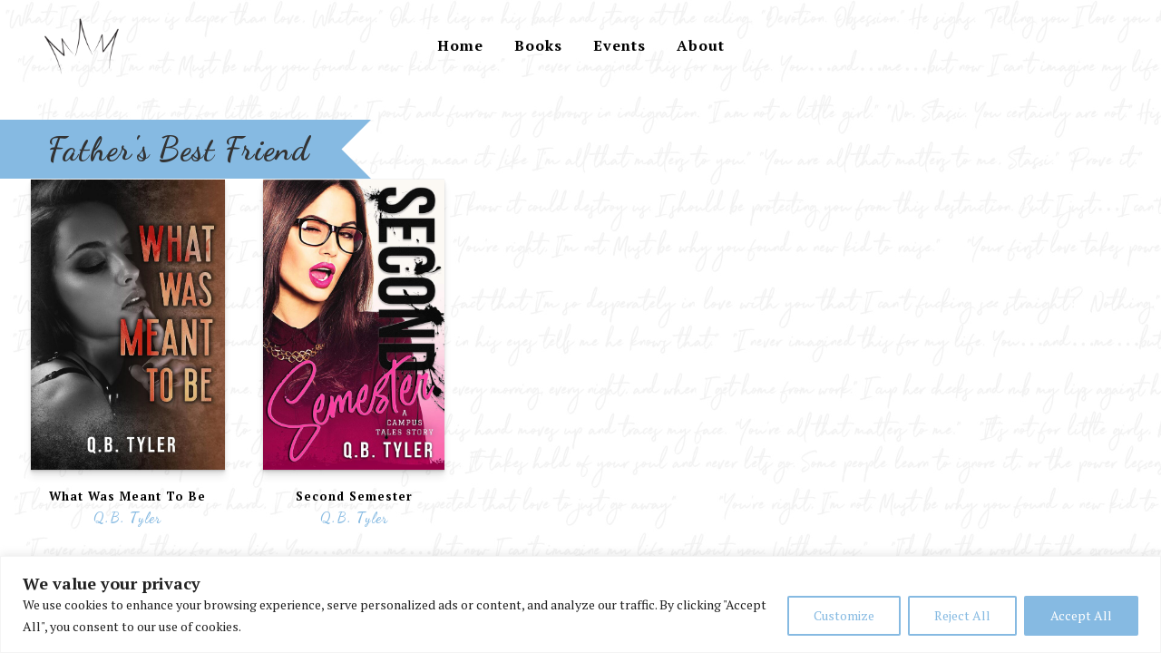

--- FILE ---
content_type: text/css
request_url: https://authorqbtyler.com/wp-content/plugins/xix-studio/assets/css/xixs-style.css?ver=6.8.3
body_size: 5042
content:
h1 a,
h2 a,
h3 a,
h4 a,
h5 a,
h6 a {
  color: #86bae2 !important;
}

h1 a:hover,
h2 a:hover,
h3 a:hover,
h4 a:hover,
h5 a:hover,
h6 a:hover {
  color: black !important;
}

p {
  margin-bottom: 16px !important;
}

p:last-of-type {
  margin-bottom: 0 !important;
}

/* header {
  margin-top: 32px !important;
} */

.header_bottom {
  background-color: transparent !important;
}

nav.main_menu ul li.active a {
  font-weight: 900;
}

/* footer {
  margin: 0 0 32px !important;
} */

footer .footer_bottom_holder .container {
  /* background-color: white; */
  /* border-radius: 32px; */
}

footer .footer_bottom_holder .container .container_inner {
  width: 100%;
  padding: 0 32px;
}
/* 
body.home .page_header {
  position: absolute !important;
}

body.home .page_header .clearfix:before,
body.home .page_header .clearfix:after {
  display: none;
} */

body.home .logo_wrapper {
  /* display: none; */
}

/* body.home nav.main_menu {
  position: absolute;
  left: 30%;
  float: none;
} */

body.home nav.main_menu > ul {
  /* left: -10%; */
  /* position: relative; */
}

.side_menu_button .popup_menu {
  display: none;
  height: 32px;
  width: 32px;
  line-height: 32px;
  text-align: center;
  padding: 0 !important;
  /* right: 4px; */
}

.container_inner {
  /* padding: 32px 0 0 !important; */
  box-sizing: border-box;
}

.elementor-section.elementor-section-height-full {
  height: calc(100vh - 278px) !important;
}

.xixs-single-book-container,
.xixs-single-author-container {
  min-height: calc(100vh - 100px);
  display: flex;
  flex-direction: column;
  overflow: visible;
  padding: 32px;
}

.xixs-single-book-container .xixs-single-book,
.xixs-single-author-container .xixs-single-author {
  display: flex;
  flex-direction: row;
  gap: 32px;
  width: 100%;
}

.xixs-single-book-container .xixs-single-book-cover,
.xixs-single-author-container .xixs-single-author-headshot {
  flex: 2;
}

.xixs-single-book-container .xixs-single-book-details,
.xixs-single-author-container .xixs-single-author-details {
  flex: 3;
  /* background-color: white; */
  /* border-radius: 32px; */
  padding: 16px 40px;
}

.xixs-single-book-container .xixs-single-book-cover img,
.xixs-single-book-container
  .xixs-single-book-cover
  .xixs-single-book-cover-placeholder {
  height: auto;
  width: 100%;
  box-shadow: 0px 1px 1px hsl(0deg 0% 0% / 0.075),
    0px 2px 2px hsl(0deg 0% 0% / 0.075), 0px 4px 4px hsl(0deg 0% 0% / 0.075),
    0px 8px 8px hsl(0deg 0% 0% / 0.075), 0px 12px 12px hsl(0deg 0% 0% / 0.075);
  border-top: 1px solid rgba(0, 0, 0, 0.05);
  /* border-radius: 32px; */
}

.xixs-single-author-container
  .xixs-single-author
  .xixs-single-author-headshot
  img {
  aspect-ratio: 1 / 1;
  object-fit: cover;
  object-position: top center;
  border-radius: 50%;
  width: 100%;
}

.xixs-single-book-container
  .xixs-single-book-cover
  .xixs-single-book-cover-placeholder {
  position: relative;
  width: 100%;
  aspect-ratio: 6/9;
  background: black;
  display: flex;
  align-items: center;
}

.xixs-single-book-container
  .xixs-single-book-cover
  .xixs-single-book-cover-placeholder
  .xixs-single-book-cover-placeholder-title {
  width: 100%;
  text-align: center;
  line-height: 1.25;
}

.xixs-single-book-container
  .xixs-single-book-cover
  .xixs-single-book-cover-placeholder
  .xixs-single-book-cover-placeholder-author {
  position: absolute;
  bottom: 16px;
  width: 100%;
}

.xixs-single-book-container
  .xixs-single-book-cover
  .xixs-single-book-cover-placeholder
  .xixs-single-book-cover-placeholder-author
  p {
  font-size: 18px;
  color: white;
  width: 100%;
  text-align: center;
}

.xixs-single-book-container
  .xixs-single-book-cover
  .xixs-single-book-cover-placeholder
  .xixs-single-book-cover-placeholder-title
  p {
  font-size: 32px;
  font-weight: 600;
  color: #86bae2;
}

.xixs-single-book-container
  .xixs-single-book-cover
  .xixs-single-book-cover-placeholder
  .xixs-single-book-cover-placeholder-title
  p.coming-soon {
  font-size: 18px;
  font-style: italic;
  color: white;
  margin-top: 12px;
}

.xixs-single-book-container .xixs-single-book-details .xixs-single-book-author,
.xixs-single-book-container
  .xixs-single-book-details
  .xixs-single-book-description,
.xixs-single-book-container .xixs-single-book-details .xixs-single-book-links,
.xixs-single-book-container .xixs-single-book-details .xixs-single-book-genres,
.xixs-single-book-container .xixs-single-book-details .xixs-single-book-tropes,
.xixs-single-book-container .xixs-single-book-details .xixs-single-book-series,
.xixs-single-book-container
  .xixs-single-book-details
  .xixs-single-book-release-date,
.xixs-single-book-container
  .xixs-single-book-details
  .xixs-single-book-publisher,
.xixs-single-book-container
  .xixs-single-book-details
  .xixs-single-book-page-length,
.xixs-single-author-container
  .xixs-single-author-details
  .xixs-single-author-description,
.xixs-single-author-container
  .xixs-single-author-details
  .xixs-single-author-genres,
.xixs-single-author-container
  .xixs-single-author-details
  .xixs-single-author-tropes,
.xixs-single-author-container
  .xixs-single-author-details
  .xixs-single-author-links,
.xixs-single-author-container
  .xixs-single-author-details
  .xixs-single-author-text,
.xixs-team-members-container
  .xixs-team-member
  .xixs-team-member-details
  .xixs-team-member-description {
  margin-bottom: 16px;
}

.xixs-single-book-container .xixs-single-book-details .xixs-single-book-links {
  margin: 32px 0;
}

.xixs-button {
  /* line-height: 56px; */
  border-radius: 32px;
  display: inline-block;
  background: #86bae2;
  color: white;
  padding: 16px 24px;
  border: 2px solid #86bae2;
  font-size: 18px;
}

.xixs-single-book-container
  .xixs-single-book-details
  .xixs-single-book-links
  .xixs-button {
  margin-right: 8px;
}

.xixs-button:hover {
  background: transparent;
  color: #86bae2;
}

.xixs-single-book-container
  .xixs-single-book-details
  .xixs-single-book-links
  .xixs-button:last-of-type {
  margin-right: 0px;
}

.xixs-events-container
  .xixs-event
  .xixs-event-attending-authors
  .xixs-book-authors
  a {
  font-weight: 400;
}

.xixs-single-book-container
  .xixs-single-book-details
  .xixs-single-book-description
  p,
.xixs-single-author-container
  .xixs-single-author-details
  .xixs-single-author-description
  p,
.xixs-book-arc-container .xixs-book-arc-details .xixs-book-arc-description p {
  margin-bottom: 12px;
}

.xixs-single-book-container
  .xixs-single-book-details
  .xixs-single-book-description
  p:last-of-type,
.xixs-single-author-container
  .xixs-single-author-details
  .xixs-single-author-description
  p:last-of-type {
  margin-bottom: 0;
}

.xixs-related-books-container,
.xixs-single-book-embed-playlist,
.xixs-book-arc-container {
  margin-top: 32px;
}

.xixs-single-book-container
  .xixs-single-book-details
  .xixs-single-book-section-title {
  margin-bottom: 0;
  color: #86bae2;
  /* font-family: "Dancing Script", sans-serif; */
}

.xixs-related-books-container .xixs-related-books-section-title {
  margin-bottom: 32px;
  /* padding-left: 16px; */
}

.xixs-single-book-section-title {
  margin-bottom: 16px;
}

.xixs-single-book-embed-playlist iframe,
.xixs-playlists-container .xixs-playlist iframe {
  display: block;
  /* border-radius: 32px; */
}

.xixs-book-arc-container iframe {
  display: block;
  border-radius: 0 0 32px 32px;
}

.xixs-book-arc-container {
  background-color: hsl(0, 0%, 98%);
  border-radius: 32px;
  padding-bottom: 32px;
  /* overflow: hidden; */
}

.xixs-book-arc-container .xixs-book-arc-details {
  padding: 0 32px 32px;
  margin: 0 auto;
  text-align: center;
  position: relative;
  z-index: 100;
  background-color: hsl(0, 0%, 98%);
  border-radius: 32px 32px 0 0;
}

.xixs-book-arc-container .xixs-book-arc-description {
  /* padding: 0 32px 32px;
  margin: 0 auto;
  text-align: center;
  position: relative;
  z-index: 100;
  background-color: hsl(0, 0%, 98%); */
}

.xixs-book-arc-container iframe {
  margin-top: -160px;
}

.xixs-related-books-container {
  padding: 32px 0;
  /* background-color: white; */
  /* border-radius: 32px; */
}

.xixs-related-books-container .xixs-related-books {
  display: flex;
  flex-wrap: wrap;
  gap: 64px 0;
}

.xixs-related-books-container .xixs-related-books .xixs-related-book {
  text-align: center;
  display: flex;
  flex-direction: column;
  align-items: center;
  width: calc(100% / 5);
}

.xixs-related-books-container
  .xixs-related-books
  .xixs-related-book
  .xixs-related-book-cover {
  height: auto;
  width: 240px;
}

.xixs-archive-books-section {
  margin-bottom: 32px;
}

.xixs-archive-books-section:last-of-type {
  margin-bottom: 0;
}

.xixs-related-books-container
  .xixs-related-books
  .xixs-related-book
  .xixs-related-book-cover
  img,
.xixs-related-books-container
  .xixs-related-books
  .xixs-related-book
  .xixs-related-book-cover
  .xixs-related-book-cover-placeholder,
.xixs-archive-books-container .xixs-archive-book .xixs-archive-book-cover img,
.xixs-archive-books-container
  .xixs-archive-book
  .xixs-archive-book-cover
  .xixs-archive-book-cover-placeholder {
  height: 320px;
  width: auto;
  max-width: 100%;
  box-shadow: 0px 1px 1px hsl(0deg 0% 0% / 0.075),
    0px 2px 2px hsl(0deg 0% 0% / 0.075), 0px 4px 4px hsl(0deg 0% 0% / 0.075),
    0px 8px 8px hsl(0deg 0% 0% / 0.075);
  border-top: 1px solid rgba(0, 0, 0, 0.05);
  transition: box-shadow 0.25s;
  /* border-radius: 16px; */
}

.xixs-featured-book-container .xixs-featured-book-cover-container img,
.xixs-selected-books-container
  .xixs-selected-book
  .xixs-selected-book-cover-container
  .xixs-selected-book-cover
  img {
  box-shadow: 0px 1px 1px hsl(0deg 0% 0% / 0.075),
    0px 2px 2px hsl(0deg 0% 0% / 0.075), 0px 4px 4px hsl(0deg 0% 0% / 0.075),
    0px 8px 8px hsl(0deg 0% 0% / 0.075);
  border-top: 1px solid rgba(0, 0, 0, 0.05);
  transition: box-shadow 0.25s;
}

.xixs-related-books-container
  .xixs-related-books
  .xixs-related-book
  .xixs-related-book-cover
  img:hover,
.xixs-related-books-container
  .xixs-related-books
  .xixs-related-book
  .xixs-related-book-cover
  .xixs-related-book-cover-placeholder:hover,
.xixs-archive-books-container
  .xixs-archive-book
  .xixs-archive-book-cover
  img:hover,
.xixs-archive-books-container
  .xixs-archive-book
  .xixs-archive-book-cover
  .xixs-archive-book-cover-placeholder:hover,
.xixs-featured-book-container .xixs-featured-book-cover-container img:hover,
.xixs-selected-books-container
  .xixs-selected-book
  .xixs-selected-book-cover-container
  .xixs-selected-book-cover
  img:hover {
  box-shadow: 0px 2px 1px hsl(0deg 0% 0% / 0.075),
    0px 4px 2px rgba(95, 73, 73, 0.075), 0px 8px 4px hsl(0deg 0% 0% / 0.075),
    0px 12px 8px hsl(0deg 0% 0% / 0.075);
}

/* TODO Check placeholder */

.xixs-related-books-container
  .xixs-related-books
  .xixs-related-book
  .xixs-related-book-cover
  .xixs-related-book-cover-placeholder,
.xixs-archive-books-container
  .xixs-archive-book
  .xixs-archive-book-cover
  .xixs-archive-book-cover-placeholder {
  width: 160px;
  aspect-ratio: 6/9;
  background: #000;
  position: relative;
  display: flex;
  align-items: center;
}

.xixs-related-books-container
  .xixs-related-books
  .xixs-related-book
  .xixs-related-book-cover
  .xixs-related-book-cover-placeholder
  .xixs-related-book-cover-placeholder-title-container,
.xixs-archive-books-container
  .xixs-archive-book
  .xixs-archive-book-cover
  .xixs-archive-book-cover-placeholder
  .xixs-archive-book-cover-placeholder-title {
  overflow: hidden;
  overflow-wrap: anywhere;
  width: 100%;
}

.xixs-related-books-container
  .xixs-related-books
  .xixs-related-book
  .xixs-related-book-cover
  .xixs-related-book-cover-placeholder
  .xixs-related-book-cover-placeholder-author,
.xixs-archive-books-container
  .xixs-archive-book
  .xixs-archive-book-cover
  .xixs-archive-book-cover-placeholder
  .xixs-archive-book-cover-placeholder-author {
  position: absolute;
  overflow: hidden;
  overflow-wrap: anywhere;
  bottom: 8px;
  width: 100%;
  padding: 8px;
  box-sizing: border-box;
}

.xixs-related-books-container
  .xixs-related-books
  .xixs-related-book
  .xixs-related-book-cover
  .xixs-related-book-cover-placeholder
  .xixs-related-book-cover-placeholder-title,
.xixs-archive-books-container
  .xixs-archive-book
  .xixs-archive-book-cover
  .xixs-archive-book-cover-placeholder
  .xixs-archive-book-cover-placeholder-title
  p {
  color: #86bae2;
  padding: 0 8px;
  box-sizing: border-box;
}

.xixs-related-books-container
  .xixs-related-books
  .xixs-related-book
  .xixs-related-book-cover
  .xixs-related-book-cover-placeholder
  .xixs-related-book-cover-placeholder-title-container
  p.xixs-related-book-cover-placeholder-coming-soon,
.xixs-archive-books-container
  .xixs-archive-book
  .xixs-archive-book-cover
  .xixs-archive-book-cover-placeholder
  .xixs-archive-book-cover-placeholder-title
  p.coming-soon {
  color: white;
  font-size: 10px;
  font-style: italic;
}

.xixs-related-books-container
  .xixs-related-books
  .xixs-related-book
  .xixs-related-book-cover
  .xixs-related-book-cover-placeholder
  .xixs-related-book-cover-placeholder-author
  p,
.xixs-archive-books-container
  .xixs-archive-book
  .xixs-archive-book-cover
  .xixs-archive-book-cover-placeholder
  .xixs-archive-book-cover-placeholder-author
  p {
  font-size: 10px;
  color: white;
  line-height: 1.15;
}

.xixs-related-books-container
  .xixs-related-books
  .xixs-related-book
  .xixs-related-book-details
  .xixs-related-book-author {
  display: none;
}

.xixs-related-books-container
  .xixs-related-books
  .xixs-related-book
  .xixs-related-book-details {
  margin-top: 12px;
}

.xixs-archive-authors-container,
.xixs-archive-books-container {
  display: flex;
  flex-wrap: wrap;
  gap: 64px 0;
}

.xixs-archive-authors-container {
  padding: 48px 16px;
  /* background-color: white; */
  /* border-radius: 32px; */
}

.xixs-archive-books-section {
  padding: 32px 16px;
  /* background-color: white; */
  /* border-radius: 32px; */
}

.xixs-book-arc-container .xixs-section-title {
  padding: 32px 32px 0;
  text-align: center;
  margin-bottom: 0;
}

.xixs-archive-books-section .xixs-section-title {
  padding-left: 16px;
}

.xixs-archive-authors-container .xixs-archive-author,
.xixs-archive-books-container .xixs-archive-book {
  text-align: center;
  display: flex;
  flex-direction: column;
  align-items: center;
  width: calc(100% / 5);
}

.xixs-archive-authors-container
  .xixs-archive-author
  .xixs-archive-author-details
  a {
  display: flex;
  flex-direction: column;
  align-items: center;
}

.xixs-archive-authors-container
  .xixs-archive-author
  .xixs-archive-author-headshot,
.xixs-archive-books-container .xixs-archive-book .xixs-archive-book-cover {
  max-width: 240px;
}

.xixs-archive-authors-container
  .xixs-archive-author
  .xixs-archive-author-headshot
  img {
  aspect-ratio: 1 / 1;
  object-fit: cover;
  object-position: top center;
  border-radius: 50%;
}

.xixs-archive-authors-container
  .xixs-archive-author
  .xixs-archive-author-links
  .xixs-single-book-links-text {
  font-size: 18px;
  display: flex;
  justify-content: center;
  gap: 12px;
  flex-wrap: wrap;
}

.xixs-team-members-container
  .xixs-team-member
  .xixs-team-member-details
  .xixs-team-member-social-media-links
  .xixs-team-member-social-media-links-text {
  font-size: 24px;
  display: flex;
  gap: 16px;
  flex-wrap: wrap;
}

.xixs-archive-books-container .xixs-archive-book .xixs-archive-book-cover {
  margin-bottom: 12px;
}

.xixs-archive-books-container .xixs-archive-book .xixs-archive-book-details {
  padding: 0 8px;
}

.xixs-archive-books-container
  .xixs-archive-book
  .xixs-archive-book-details
  .xixs-archive-book-title
  a,
.xixs-archive-books-container
  .xixs-archive-book
  .xixs-archive-book-details
  .xixs-archive-book-author
  a,
.xixs-single-book-container
  .xixs-single-book-details
  .xixs-single-book-author
  a,
.xixs-selected-books-container
  .xixs-selected-book
  .xixs-selected-book-details
  .xixs-selected-book-title
  a {
  color: black !important;
}

.xixs-archive-books-container
  .xixs-archive-book
  .xixs-archive-book-details
  .xixs-archive-book-title
  a:hover,
.xixs-archive-books-container
  .xixs-archive-book
  .xixs-archive-book-details
  .xixs-archive-book-author
  a:hover,
.xixs-single-book-container
  .xixs-single-book-details
  .xixs-single-book-author
  a:hover {
  color: #86bae2 !important;
}

.xixs-archive-books-container
  .xixs-archive-book
  .xixs-archive-book-details
  .xixs-archive-book-author
  .xixs-book-author,
.xixs-archive-books-container
  .xixs-archive-book
  .xixs-archive-book-details
  .xixs-archive-book-author
  .xixs-book-author
  a {
  font-weight: 900;
  display: inline-block;
  font-family: "Dancing Script", sans-serif;
  font-size: 16px;
  color: #86bae2;
}

.xixs-archive-books-container
  .xixs-archive-book
  .xixs-archive-book-details
  .xixs-archive-book-release-date
  p {
  font-size: 14px;
}

.xixs-archive-page-title {
  margin-top: 8px;
  margin-bottom: 32px;
}

.xixs-archive-page-title p {
  font-size: 28px;
}

.xixs-book-slider.qodef-qi-swiper-container .swiper-slide img {
  object-fit: contain;
  aspect-ratio: 6/9;
}

.xixs-services-container .elementor-column-gap-custom,
.column-gap .elementor-column-gap-custom {
  gap: 32px;
}

.xixs-boxed {
  max-width: var(--content-width);
  margin: 0 auto;
  padding-left: 32px;
  padding-right: 32px;
}

.xixs-events-container {
  display: flex;
  flex-direction: column;
  gap: 64px;
}

.xixs-events-container .xixs-event {
  display: flex;
  /* margin-bottom: 32px; */
  flex-direction: column;
  gap: 16px;
  align-items: center;
}

.xixs-events-container .xixs-event:last-of-type {
  margin-bottom: 0;
}

.xixs-events-container .xixs-event .xixs-event-date {
  min-width: 96px;
}

.xixs-events-container .xixs-event .xixs-event-preorder {
  margin-top: 16px;
}

.xixs-events-container .xixs-event .xixs-event-details,
.xixs-events-container .xixs-event .xixs-event-date,
.xixs-events-container .xixs-event .xixs-event-title,
.xixs-events-container .xixs-event .xixs-event-location {
  text-align: center;
}

/* .xixs-page-container {
  margin-top: 24px;
} */

.xixs-search-results-none {
  display: flex;
  text-align: center;
  padding: 32px;
  box-sizing: border-box;
  align-items: center;
  justify-content: center;
  /* background-image: url("/wp-content/plugins/xix-studio/assets/img/vpr-404.jpg");
  background-size: cover; */
  /* border-radius: 32px; */
}

.xixs-search-results-none .xixs-section-overlay {
  /* background-color: white; */
  opacity: 0.85;
  /* border-radius: 32px; */
  height: 100%;
  width: 100%;
  position: absolute;
}

.xixs-search-results-none .xixs-section-content {
  z-index: 1;
}

.xixs-search-results-none h3 {
  font-family: "Dancing Script";
  margin-bottom: 16px;
}

.xixs-book-arc-container .xixs-book-arc-none {
  padding: 64px 32px 32px;
}

.xixs-selected-books-container {
  display: flex;
  flex-direction: row;
  gap: 48px;
  text-align: center;
}

.xixs-selected-books-container
  .xixs-selected-book
  .xixs-selected-book-details
  .xixs-selected-book-author {
  font-family: "Dancing Script";
  color: #86bae2;
  font-size: 18px;
}

/* 







SPACER






*/

.elementor-widget-qi_addons_for_elementor_testimonials_slider
  .qodef-qi-testimonials-slider
  .qodef-e-text {
  text-align: center;
}

.qodef-qi-testimonials-slider.qodef-item-layout--standard .qodef-e-media-image {
  width: 64px !important;
  margin-bottom: 8px;
}

.elementor-widget-qi_addons_for_elementor_testimonials_slider
  .qodef-qi-testimonials-slider
  .qodef-e-bottom-info {
  justify-content: center;
  flex-direction: column;
}

.elementor-widget-qi_addons_for_elementor_testimonials_slider
  .qodef-qi-testimonials-slider
  .qodef-e-bottom-info
  .qodef-e-author {
  text-align: center;
}

/* TO REMOVE */
.ffc_inline_form.ffc_conv_wrapper .ff_conv_app .vff-footer {
  display: none !important;
}

.xixs-team-members-container .xixs-team-member {
  display: flex;
  gap: 64px;
  margin-bottom: 32px;
  /* background-color: white; */
  border-radius: 32px;
  padding: 48px;
  align-items: center;
}

.xixs-team-members-container .xixs-team-member:last-of-type {
  margin-bottom: 0;
}

.xixs-team-members-container .xixs-team-member .xixs-team-member-headshot {
  flex: 1;
  width: 100%;
}

.xixs-team-members-container .xixs-team-member .xixs-team-member-headshot img {
  aspect-ratio: 1 / 1;
  object-fit: cover;
  object-position: top center;
  border-radius: 50%;
  width: 100%;
}

.xixs-team-members-container .xixs-team-member .xixs-team-member-details {
  flex: 2;
}

.xixs-team-members-container
  .xixs-team-member
  .xixs-team-member-details
  .xixs-team-member-description
  p,
.xixs-team-members-container
  .xixs-team-member
  .xixs-team-member-details
  .xixs-team-member-title {
  margin-bottom: 12px;
}

.xixs-team-members-container
  .xixs-team-member
  .xixs-team-member-details
  .xixs-team-member-title
  h4 {
  /* color: #86bae2; */
}

.xixs-team-members-container
  .xixs-team-member
  .xixs-team-member-details
  .xixs-team-member-description
  p:last-of-type {
  margin-bottom: 0;
}

.pagination-container {
  display: block;
  width: 100%;
  text-align: center;
}

.pagination-container .page-numbers {
  height: 36px;
  width: 36px;
  line-height: 36px;
  display: inline-block;
}

.pagination-container .current {
  font-weight: 900;
}

.pagination-container .next i,
.pagination-container .prev i {
  position: relative;
  top: 2px;
}

/* .paspartu_on_top_fixed .fixed_top_header .top_header,
.paspartu_on_top_fixed .paspartu_outer .content_wrapper,
.paspartu_on_top_fixed header,
body:not(.paspartu_on_top_fixed)
  .paspartu_outer
  .content:not(.has_slider)
  .content_inner {
  padding-top: 0 !important;
} */

/* .paspartu_outer {
  padding: 32px 32px 0 !important;
} */

.paspartu_inner .content,
.xixs-search-results-none {
  min-height: calc(100vh - 100px) !important;
}

.hero {
  height: 100vh !important;
}

.hero.home {
  height: calc(100vh - 60px) !important;
}

.hero.about,
.hero.author-portal {
  min-height: calc(100vh - 278px) !important;
  height: auto !important;
}

.xixs-book-filters-container .xixs-book-filter-container {
  max-width: 240px;
}

.xixs-book-filters-container .xixs-book-filter-container select {
  width: 100%;
}

.qodef-qi-testimonials-slider .swiper-wrapper {
  display: flex;
  align-items: center;
}

/* 







SPACER






*/

.xixs-playlists-container {
  display: flex;
  flex-wrap: wrap;
  gap: 32px 32px;
}

.xixs-playlists-container .xixs-playlist {
  width: calc((100% / 3) - 22px);
  text-align: center;
}

.xixs-book-arc-container h2.centered {
  text-align: center;
}

.flex-spacer {
  flex: 1 1 auto;
}

.xixs-section-title {
  margin-bottom: 32px;
}

.xixs-section-title p {
  font-size: 36px;
  line-height: 1.1;
}

.xixs-archive-books-search-filter-container {
  display: flex;
  justify-content: space-between;
  margin-bottom: 32px;
}

.xixs-archive-books-search-filter-container .xixs-book-filters-container {
  display: flex;
  gap: 16px;
}

form#search input.search {
  height: 48px;
  padding: 10px 38px 10px 16px;
  background: #fff;
  transition: border-color 0.1s ease-in-out, box-shadow 0.1s ease-in-out;
  border: 1px solid transparent;
  border-radius: 24px;
  width: 480px;
  max-width: 100%;
}

form#search input.search:hover {
  border: 1px solid #999;
}

form#search input.search:focus {
  border: 1px solid #999;
  /* box-shadow: 0 3px 5px 0 rgba(0, 0, 0, 0.2); */
  outline: none;
}

select {
  -webkit-appearance: none;
  -moz-appearance: none;
  appearance: none;
  height: 48px;
  padding: 10px 38px 10px 16px;
  background: #fff;
  transition: border-color 0.1s ease-in-out, box-shadow 0.1s ease-in-out;
  border: 1px solid transparent;
  border-radius: 24px;
  color: #888;
  cursor: pointer;
}
select:hover {
  border: 1px solid #999;
}
select:focus {
  border: 1px solid #999;
  /* box-shadow: 0 3px 5px 0 rgba(0, 0, 0, 0.2); */
  outline: none;
}
/* remove default arrow in IE */
select::-ms-expand {
  display: none;
}

/* 




New




*/

.elementor-column-gap-default
  > .elementor-column
  > .elementor-element-populated {
  padding: 0 !important;
}

.xixs-archive-books-none {
  position: relative;
  text-align: center;
  width: 100%;
  top: -8px;
}

.xixs-column .elementor-widget-wrap,
.xixs-column .elementor-widget-wrap .elementor-background-overlay {
  /* border-radius: 32px; */
}

.elementor-column-gap-default > .xixs-column > .elementor-widget-wrap {
  padding: 32px !important;
}

.elementor-column-gap-default
  > .xixs-column.xixs-column.form
  > .elementor-widget-wrap {
  padding: 0 !important;
  /* border-radius: 32px; */
  /* overflow: hidden; */
}

.xixs-column.form .elementor-widget-wrap iframe {
  display: block;
  border-radius: 32px;
}

.elementor-container.elementor-column-gap-default {
  gap: 32px;
}

.xixs-section {
  margin-top: 32px;
}

.xixs-section:first-of-type {
  margin-top: 0;
}

.xixs-section-anchor {
  padding-top: 32px;
}

.elementor-23
  .elementor-element.elementor-element-0d93919
  .elementor-accordion-item
  .elementor-tab-content {
  text-align: center;
}

.elementor-accordion .elementor-tab-title {
  text-align: center;
}

.elementor-widget-valentine-playlists h2 {
  color: white;
}

.elementor-widget-valentine-playlists a:hover {
  color: white;
}

.force-border .elementor-widget-wrap {
  overflow: hidden;
}

.hero-overlay {
  position: absolute !important;
  height: 100%;
  width: 100% !important;
  background-color: #00000011;
  z-index: 100;
  margin-bottom: 0 !important;
}

.social-overlay {
  position: absolute !important;
  height: 100%;
  width: 100% !important;
  background-color: #000000cc;
  z-index: 100;
  margin-bottom: 0 !important;
  display: flex;
}

.xixs-section.social .elementor-widget-shortcode {
  margin-bottom: 0 !important;
}

.ffc-counter,
.vff .f-required {
  display: none !important;
}

.ff_conv_app_frame .vff {
  padding: 0 32px !important;
}

.ff_conv_app_frame .vff.vff_layout_default .f-container {
  max-width: 100% !important;
}

.ff_conv_app_frame .vff .ff_conv_input {
  padding-left: 0 !important;
}

.vff .fh2 .f-text {
  font-weight: 900 !important;
  font-size: 32px !important;
}

.ff_conv_app_3 .f-welcome-screen .f-enter .f-enter-desc {
  display: none;
}

.ff_conv_app_3 .q-inner .o-btn-action,
.ff_conv_app_3 .footer-inner-wrap .f-nav {
  border-radius: 32px;
  padding: 12px 42px;
}

.ff_conv_app_3 .f-answer .f-radios-wrap ul li {
  border-radius: 32px;
}

.xixs-playlist-book-title {
  margin-top: 8px;
}

.vff .fh2 span.f-sub .f-help {
  font-style: italic;
  color: #ccc;
}

.password-protected .password-container {
  padding: 32px;
}

.password-protected .password-container input {
  border: 2px solid #86bae2 !important;
  border-radius: 32px;
  margin-top: 32px !important;
  text-align: center;
}

.password-protected .password-container .button {
  border-radius: 32px;
  background: #86bae2;
  color: white;
  margin-top: 0px !important;
}

.password-protected .password-container .button:hover {
  background: #86bae2;
  opacity: 0.9;
}

/* TEST */

body {
  background: url("https://1zf.6e8.myftpupload.com/wp-content/uploads/2023/10/qb-tyler-background-v1.jpg") !important;
  background-size: 100% !important;
}

/* .footer_bottom_holder {
  background-color: transparent !important;
} */

.test-tab h2 {
  display: inline-block;
  padding: 16px 24px 16px 72px;
  background: #86bae2;
  color: #333;
  font-family: "Dancing Script";
  position: relative;
  left: -16px;
  z-index: 10;
}

.test-tab h2:after {
  content: "";
  position: absolute;
  height: 0;
  width: 0;
  top: 0px;
  border: 24px solid transparent;
  border-left: 24px solid #86bae2;
  border-top: 24px solid #86bae2;
  left: 99%;
}

.test-tab h2:before {
  content: "";
  position: absolute;
  height: 0;
  width: 0;
  bottom: 0;
  left: 99%;
  border: 24px solid transparent;
  border-bottom: 24px solid #86bae2;
  border-left: 24px solid #86bae2;
}

.elementor-button {
  background: #86bae2 !important;
  border: 2px solid #86bae2;
  font-size: 18px !important;
  color: white !important;
  text-transform: none !important;
  padding: 16px 24px !important;
  border-radius: 42px !important;
  line-height: 26px !important;
}

.elementor-button:hover {
  background: transparent !important;
  color: #86bae2 !important;
}

.xixs-excerpt-title-container {
  margin-bottom: 12px;
}

.xixs-excerpt-content-container {
  columns: 2;
  column-gap: 48px;
}

.xixs-excerpt-button-container {
  margin-top: 32px;
  text-align: center;
}

.xixs-featured-book-container {
  display: flex;
  flex-direction: row;
  align-items: center;
  gap: 48px;
}

.xixs-featured-book-cover-container {
  flex: 1;
  align-self: flex-start;
}

.xixs-featured-book-details-container {
  flex: 2;
  padding: 16px 0;
}

.xixs-featured-book-button {
  margin-top: 16px;
}

.xixs-tab-container {
  display: inline-block;
  padding: 8px 24px 8px 72px;
  background: #86bae2;
  font-family: "Dancing Script";
  position: relative;
  left: -20px;
  z-index: 10;
}

.xixs-tab-container:after {
  content: "";
  position: absolute;
  height: 0;
  width: 0;
  top: 0px;
  border: 24px solid transparent;
  border-left: 24px solid #86bae2;
  border-top: 24px solid #86bae2;
  left: 99%;
}

.xixs-tab-container:before {
  content: "";
  position: absolute;
  height: 0;
  width: 0;
  bottom: 0;
  left: 99%;
  border: 24px solid transparent;
  border-bottom: 24px solid #86bae2;
  border-left: 24px solid #86bae2;
}

.xixs-tab-container h2 {
  color: #333;
  font-size: 36px;
}

.xixs-related-books-container .xixs-tab-container,
.xixs-archive-books-section .xixs-tab-container {
  left: -36px;
  rotate: -4deg;
}

h1.has-background,
h2.has-background,
h3.has-background,
h4.has-background,
h5.has-background,
h6.has-background {
  padding: 0;
}

.wp-block-social-links {
  gap: 1em;
}

.wp-block-social-links,
.wp-block-social-links.has-normal-icon-size {
  font-size: 28px;
}

ol.has-background,
ul.has-background {
  padding: 12px;
}

.xixs-featured-book-release-date {
  padding-bottom: 24px;
}

.side_menu_button .kikol {
  font-size: 24px;
}

.side_menu_button .opened .kikol {
  color: white;
}

nav.popup_menu ul li a,
nav.popup_menu ul li h6 {
  line-height: 48px !important;
}

.xixs-selected-books-container
  .xixs-selected-book
  .xixs-selected-book-details
  .xixs-selected-book-title
  a:hover {
  color: #86bae2 !important;
}

.elementor-hide {
  display: none !important;
}

.xixs-events-button-container {
  text-align: center;
  margin-top: 16px;
}

/* 











*/

@media only screen and (max-width: 1024px) {
  header {
    margin-top: 24px !important;
  }

  .wrapper_inner .paspartu_outer {
    padding: 24px !important;
  }

  .wrapper_inner footer.paspartu_footer_alignment .footer_bottom_holder {
    padding: 0 24px 24px !important;
  }

  .wrapper_inner header.paspartu_header_inside {
    padding: 24px 24px 0 !important;
  }

  footer .footer_bottom_holder .container .container_inner {
    padding: 0 24px;
  }

  footer {
    margin: 0 !important;
  }

  /*  */

  .xixs-single-book-container .xixs-single-book,
  .xixs-single-author-container .xixs-single-author {
    gap: 24px;
  }

  .xixs-single-book-container .xixs-single-book-details,
  .xixs-single-author-container .xixs-single-author-details {
    padding: 0;
  }

  .xixs-archive-books-container {
    padding: 0;
  }

  .xixs-archive-authors-container,
  .xixs-related-books-container .xixs-related-books {
    padding: 24px 0 0;
  }

  .xixs-archive-page-title {
    margin-bottom: 24px;
  }

  .xixs-services-container .elementor-column-gap-custom,
  .column-gap .elementor-column-gap-custom {
    gap: 24px;
  }

  .xixs-archive-authors-container,
  .xixs-archive-books-container,
  .xixs-related-books-container .xixs-related-books {
    gap: 48px 0;
  }

  .xixs-team-members-container .xixs-team-member {
    align-items: flex-start;
  }

  html .paspartu_bottom,
  html .paspartu_on_top_fixed .fixed_top_header .top_header,
  html .paspartu_on_top_fixed .paspartu_outer .content_wrapper,
  html .paspartu_on_top_fixed header,
  html .paspartu_top,
  html
    body:not(.paspartu_on_top_fixed)
    .paspartu_outer
    .content:not(.has_slider)
    .content_inner {
    padding-top: 0 !important;
  }

  .xixs-archive-books-none {
    top: 0px;
    padding: 8px;
  }

  .xixs-section-title {
    margin-bottom: 24px;
    text-align: center;
  }

  .xixs-archive-books-section {
    margin-bottom: 24px;
    padding: 24px 0;
  }

  .xixs-archive-books-section .xixs-section-title {
    padding: 0 8px;
    text-align: center;
  }

  .xixs-section {
    margin-top: 24px;
  }

  .elementor-column-gap-default > .xixs-column > .elementor-widget-wrap {
    padding: 24px !important;
  }

  .elementor-container.elementor-column-gap-default {
    gap: 24px;
  }

  .xixs-section-anchor {
    padding-top: 24px;
  }

  .hero {
    height: calc(100vh - 80px) !important;
  }

  .hero.home {
    height: calc(100vh - 128px) !important;
  }

  .hero.about,
  .hero.author-portal {
    min-height: calc(100vh - 252px) !important;
    height: auto !important;
  }

  .xixs-related-books-container .xixs-related-books-section-title {
    text-align: center;
    margin-bottom: 0;
  }

  .ff_conv_app_frame .vff {
    padding: 0 !important;
  }

  .ffc_conv_wrapper
    .ff_conv_app_frame
    .vff
    .ff_conv_section_wrapper
    .ff_conv_input {
    padding-left: 16px !important;
    padding-right: 16px !important;
  }
}

@media only screen and (max-width: 1000px) {
  .mobile_menu_button {
    display: none !important;
  }

  .header_inner_right {
    right: 16px;
  }

  header .q_logo img.mobile,
  .popup_menu_opened header .q_logo img.popup,
  header.centered_logo.centered_logo_animate .q_logo img,
  header:not(.centered_logo) .q_logo img {
    height: 80% !important;
    top: 10%;
  }

  .side_menu_button .popup_menu {
    display: block;
  }

  .xixs-archive-authors-container .xixs-archive-author,
  .xixs-archive-books-container .xixs-archive-book,
  .xixs-related-books-container .xixs-related-books .xixs-related-book {
    width: calc(100% / 3);
  }

  .xixs-playlists-container .xixs-playlist {
    width: calc((100% / 2) - 16px);
  }

  .xixs-archive-books-search-filter-container {
    flex-direction: column;
    gap: 16px;
  }

  .xixs-archive-books-search-filter-container .xixs-book-filters-container {
    flex-direction: column;
  }

  .xixs-archive-books-search-filter-container .xixs-book-search-container,
  .xixs-archive-books-search-filter-container select,
  form#search input.search {
    width: 100%;
  }

  .xixs-book-filters-container .xixs-book-filter-container {
    max-width: 100%;
  }
}

@media only screen and (max-width: 480px) {
  .container_inner {
    width: 100% !important;
    padding: 16px 32px !important;
  }

  .xixs-single-book-container .xixs-single-book,
  .xixs-single-author-container .xixs-single-author,
  .team-members-container .team-member {
    flex-direction: column;
    gap: 16px;
  }

  .xixs-archive-authors-container .xixs-archive-author,
  .xixs-archive-books-container .xixs-archive-book,
  .xixs-related-books-container .xixs-related-books .xixs-related-book {
    width: 100%;
  }

  .xixs-related-books-container
    .xixs-related-books
    .xixs-related-book
    .xixs-related-book-cover,
  .xixs-archive-authors-container
    .xixs-archive-author
    .xixs-archive-author-headshot,
  .xixs-archive-books-container .xixs-archive-book .xixs-archive-book-cover {
    max-width: 100%;
    width: 100%;
  }

  .xixs-related-books-container
    .xixs-related-books
    .xixs-related-book
    .xixs-related-book-cover
    img,
  .xixs-related-books-container
    .xixs-related-books
    .xixs-related-book
    .xixs-related-book-cover
    .xixs-related-book-cover-placeholder,
  .xixs-archive-books-container .xixs-archive-book .xixs-archive-book-cover img,
  .xixs-archive-books-container
    .xixs-archive-book
    .xixs-archive-book-cover
    .xixs-archive-book-cover-placeholder {
    height: auto;
  }

  .xixs-playlists-container {
    gap: 48px 0;
  }

  .xixs-playlists-container .xixs-playlist {
    width: 100%;
  }

  .xixs-events-container .xixs-event {
    flex-direction: column;
    gap: 8px;
  }

  .xixs-events-container .xixs-event .xixs-event-date,
  .xixs-events-container .xixs-event .xixs-event-title,
  .xixs-events-container .xixs-event .xixs-event-location {
    text-align: center;
  }

  .xixs-events-container .xixs-event .xixs-event-attending-authors {
    margin-top: 8px;
  }

  .xixs-events-container .xixs-event .xixs-event-attending-authors-title {
    display: block;
  }

  .xixs-events-container .xixs-event .xixs-event-attending-authors {
    text-align: center;
  }

  .xixs-events-container .xixs-event .xixs-event-date h4 {
    font-size: 18px;
    display: inline-block;
  }

  .xixs-events-container .xixs-event .xixs-event-date-start {
    display: inline-block;
  }

  .xixs-events-container {
    gap: 56px;
  }

  .xixs-team-members-container .xixs-team-member {
    flex-direction: column;
    gap: 16px;
    margin-bottom: 24px;
    padding: 28px;
  }

  .xixs-team-member .xixs-team-member-details {
    text-align: center;
  }

  .xixs-team-member .xixs-team-member-details .xixs-team-member-description {
    text-align: justify;
  }

  .xixs-team-members-container
    .xixs-team-member
    .xixs-team-member-details
    .xixs-team-member-social-media-links
    .xixs-team-member-social-media-links-text {
    justify-content: center;
  }

  .xixs-featured-book-container {
    flex-direction: column;
    gap: 16px;
  }

  .xixs-featured-book-details-container {
    text-align: center;
  }

  .xixs-excerpt-content-container {
    columns: 1;
  }

  .xixs-tab-container {
    padding: 8px 8px 8px 32px;
  }

  .xixs-tab-container h2 {
    font-size: 28px;
  }

  body {
    background-size: 300% !important;
  }

  .header_top_bottom_holder .header_bottom {
    background-color: transparent !important;
  }

  .e-con.e-flex {
    padding-left: 16px;
    padding-right: 16px;
  }

  .xixs-boxed,
  .xixs-archive-books-container {
    padding-left: 16px;
    padding-right: 16px;
  }

  .xixs-single-book-links-text {
    display: flex;
    flex-direction: column;
    gap: 16px;
    text-align: center;
    /* align-items: start; */
  }

  .xixs-related-book-details .xixs-related-book-title h6 {
    font-size: 16px;
  }

  .xixs-archive-book-details .xixs-archive-book-title {
    font-size: 18px;
  }

  .xixs-single-book-container,
  .xixs-single-author-container {
    padding-top: 0;
  }

  .tax-tropes .content,
  .tax-genres .content {
    padding: 32px;
  }

  .xixs-selected-books-container {
    flex-direction: column;
    gap: 32px;
  }
}


--- FILE ---
content_type: text/css
request_url: https://authorqbtyler.com/wp-content/plugins/xix-studio/assets/css/xixs-woocommerce.css?ver=1.0
body_size: 1569
content:
.woocommerce div.product .cart .quantity {
  height: 56px !important;
  line-height: 56px !important;
  border: 2px solid #86bae2;
  border-radius: 56px;
  min-width: 120px;
  text-align: center;
  padding: 0 !important;
  background-color: #86bae2;
}

.woocommerce input[type="text"]:not(.qode_search_field),
.woocommerce-page input[type="text"]:not(.qode_search_field) {
  color: white !important;
}

.woocommerce #content .quantity .minus,
.woocommerce #content .quantity .plus,
.woocommerce .quantity .minus,
.woocommerce .quantity .plus,
.woocommerce-page #content .quantity .minus,
.woocommerce-page #content .quantity .plus,
.woocommerce-page .quantity .minus,
.woocommerce-page .quantity .plus {
  font-size: 22px !important;
  height: 32px !important;
  width: 32px !important;
  line-height: 32px !important;
  background-color: transparent !important;
  font-weight: 600 !important;
}

.product .summary .stock {
  display: inline-block;
  border: 2px solid red;
  color: red;
  border-radius: 60px;
  font-weight: 900;
  padding: 8px 24px;
  margin-top: 8px;
}

.product .summary .stock.in-stock {
  display: none;
}

.woocommerce .product h1.product_title {
  margin-bottom: 2px !important;
  margin-top: 18px !important;
}

h4.product-author {
  margin-bottom: 16px;
}

.woocommerce div.product .summary p.price span.amount {
  color: black !important;
  margin-top: 16px !important;
  display: block !important;
  font-size: 21px !important;
  font-family: "PT Serif", sans-serif !important;
}

.woocommerce .content .container .container_inner,
.woocommerce-page .content .container .container_inner {
  width: 100%;
  padding: 32px !important;
}

.woocommerce .product .images {
  width: 37% !important;
}

.woocommerce .summary {
  width: 58% !important;
}

.shop-product-author {
  color: #86bae2;
  font-family: "Dancing Script", sans-serif;
  font-weight: 900;
  font-size: 16px;
  text-align: center;
}

.wc-block-components-product-badge,
table.wc-block-cart-items .wc-block-cart-items__row .wc-block-cart-item__prices,
.wc-block-components-product-metadata {
  display: none !important;
}

.wc-block-components-quantity-selector:after {
  border-radius: 60px !important;
}

.wc-block-cart table.wc-block-cart-items td {
  text-align: left;
}

table.wc-block-cart-items
  .wc-block-cart-items__row
  .wc-block-cart-item__quantity
  .wc-block-cart-item__remove-link {
  color: red !important;
}

.wc-block-cart__submit-button,
.wp-block-button .wp-block-button__link,
.wc-block-checkout__actions_row
  .wc-block-components-checkout-place-order-button,
.wc-block-components-totals-coupon__form
  .wc-block-components-totals-coupon__button {
  height: 56px !important;
  border: 2px solid #86bae2 !important;
  background: #86bae2 !important;
  border-radius: 60px !important;
  color: white !important;
  margin-top: 16px !important;
  font-family: "PT Serif", sans-serif;
  font-weight: 600;
  font-size: 16px;
  margin-top: 0 !important;
}

.wc-block-cart__submit-button:hover,
.wp-block-button .wp-block-button__link:hover,
.wc-block-checkout__actions_row
  .wc-block-components-checkout-place-order-button:hover {
  background: transparent !important;
  color: #86bae2 !important;
}

.wp-block-woocommerce-empty-mini-cart-contents-block
  .wc-block-mini-cart__empty-cart-wrapper {
  text-align: center;
}

.is-mobile
  table.wc-block-cart-items
  .wc-block-cart-items__row
  .wc-block-cart-item__quantity {
  text-align: left;
}

.wc-block-components-quantity-selector {
  margin-bottom: 4px !important;
}

.woocommerce ul.products {
  text-align: center;
}

.woocommerce ul.products li.product {
  display: inline-block !important;
  float: none !important;
}

.woocommerce ul.products li.product:last-of-type {
  margin-right: 0 !important;
}

.wc-block-components-form .wc-block-components-text-input input[type="email"],
.wc-block-components-form .wc-block-components-text-input input[type="number"],
.wc-block-components-form
  .wc-block-components-text-input
  input[type="password"],
.wc-block-components-form .wc-block-components-text-input input[type="tel"],
.wc-block-components-form .wc-block-components-text-input input[type="text"],
.wc-block-components-form .wc-block-components-text-input input[type="url"],
.wc-block-components-text-input input[type="email"],
.wc-block-components-text-input input[type="number"],
.wc-block-components-text-input input[type="password"],
.wc-block-components-text-input input[type="tel"],
.wc-block-components-text-input input[type="text"],
.wc-block-components-text-input input[type="url"] {
  padding-left: 20px !important;
  border-radius: 28px !important;
  color: black !important;
}

.wc-block-components-form .wc-block-components-text-input label,
.wc-block-components-text-input label {
  padding-left: 16px !important;
  line-height: 24px !important;
}

.wc-block-components-validation-error svg,
.wc-block-components-validation-error span {
  color: #cc1818;
}

.wc-blocks-components-select .wc-blocks-components-select__container {
  border-radius: 28px !important;
}

.wc-blocks-components-select .wc-blocks-components-select__label {
  padding-left: 16px !important;
}

.wc-blocks-components-select .wc-blocks-components-select__select {
  padding-left: 20px !important;
}

.wc-block-checkout__shipping-option .wc-block-components-radio-control__option {
  border-radius: 28px !important;
  padding-right: 24px !important;
}

.wc-block-components-radio-control--highlight-checked
  label.wc-block-components-radio-control__option--checked-option-highlighted {
  border: 2px solid black !important;
  box-shadow: none !important;
}

.wc-block-components-radio-control--highlight-checked.wc-block-components-radio-control--highlight-checked--first-selected:after,
.wc-block-components-radio-control--highlight-checked:after {
  border: none !important;
}

.wc-block-components-radio-control--highlight-checked
  .wc-block-components-radio-control__option:after {
  content: none !important;
}

.wc-block-components-address-card {
  border-radius: 28px !important;
  border: 2px solid black !important;
  padding: 12px 20px !important;
  margin-top: 12px !important;
}

.wc-block-components-form .wc-block-components-text-input input[type="email"] {
  border: 2px solid black !important;
}

.woocommerce-page input[type="text"]:not(.qode_search_field) {
  border: 1px solid black !important;
  color: black !important;
  font-size: 16px !important;
  height: 56px !important;
}

.wc-block-checkout__add-note .wc-block-components-textarea {
  border: 2px solid black !important;
  border-radius: 28px !important;
  font-size: 16px !important;
  padding: 20px !important;
}

.wc-block-checkout__terms.wc-block-checkout__terms--with-separator {
  border-top: none !important;
  padding-top: 0 !important;
}

.wc-block-components-radio-control--highlight-checked
  div.wc-block-components-radio-control-accordion-option {
  border-radius: 28px !important;
  padding-bottom: 12px !important;
}

.woocommerce div.product .cart .quantity.hidden {
  display: none;
}

.woocommerce .woocommerce-order {
  text-align: center;
  max-width: 600px;
  margin: 0 auto;
}

.woocommerce .woocommerce-order .order_details {
  display: inline-block;
  margin-top: 12px;
  margin-bottom: 40px;
}

.woocommerce-page table tr:nth-child(odd) td,
.woocommerce table td,
.woocommerce table th.product-total {
  text-align: right !important;
  padding-right: 0;
}

.woocommerce-checkout table.shop_table {
  width: 100% !important;
}

.woocommerce-checkout table.shop_table td:first-child {
  width: 30%; /* Adjust the width percentage as needed */
  white-space: nowrap;
}

.woocommerce-checkout .shop_table.order_details tr td.product-name {
  text-align: left;
}

.woocommerce-account table.shop_table td span.amount,
.woocommerce-checkout table.shop_table td span.amount,
.woocommerce table tr td {
  color: black !important;
}

.woocommerce-checkout .addresses .col-1 {
  width: 50% !important;
  margin: 0 !important;
  float: left !important;
}

.woocommerce-checkout .addresses .col-2 {
  width: 50% !important;
  float: right !important;
}

a.return-to-home {
  width: 100% !important;
  text-align: center !important;
  margin-bottom: 64px !important;
  box-sizing: border-box;
}

.wc-block-components-chip.wc-block-components-totals-discount__coupon-list-item,
.wc-block-components-chip .wc-block-components-chip__remove {
  border-color: #86bae2 !important;
  background-color: #86bae2 !important;
  color: white !important;
  font-size: 16px;
  text-transform: uppercase;
}

.wc-block-components-chip .wc-block-components-chip__remove svg {
  fill: white !important;
}

.wc-block-mini-cart__empty-cart-wrapper
  .wp-block-woocommerce-mini-cart-shopping-button-block {
  margin-top: 16px !important;
}

.woocommerce #submit:hover,
.woocommerce .button:hover,
.woocommerce ul.products li.product .added_to_cart:hover,
.woocommerce ul.products li.product a.qbutton:hover,
.woocommerce-page .button:hover,
.woocommerce-page ul.products li.product a.qbutton:hover {
  background-color: #86bae2 !important;
  color: black !important;
  border-color: #86bae2 !important;
}

.woocommerce .quantity input.qty {
  border: none !important;
  color: white !important;
}

ul.woocommerce-thankyou-order-details li > span {
  font-weight: 600;
}

.mobile-only {
  display: none !important;
}

.wc-block-cart-item__quantity,
.poynt-collect-recaptcha-text {
  text-align: left !important;
}

.wc-block-checkout {
  margin-bottom: 48px !important;
}

.woocommerce ul.products li.product .image-wrapper img {
  height: 450px;
  width: 100%;
  object-fit: contain;
}

.qb-button a {
  background-color: #86bae2 !important;
  border: 2px solid #86bae2 !important;
  color: white !important;
  font-size: 16px !important;
  padding: 0 24px !important;
  line-height: 56px !important;
  text-transform: none !important;
}

@media only screen and (max-width: 768px) {
  .mobile-only {
    display: block !important;
  }

  .woocommerce .product .images,
  .woocommerce .summary {
    width: 100% !important;
  }

  .editor-styles-wrapper
    table.wc-block-cart-items
    .wc-block-cart-items__row
    .wc-block-components-product-name,
  table.wc-block-cart-items
    .wc-block-cart-items__row
    .wc-block-components-product-name {
    text-align: left !important;
  }

  .woocommerce .order_details.clearfix li,
  .woocommerce-page .order_details.clearfix li {
    float: none !important;
    margin-bottom: 24px !important;
    margin-right: 0 !important;
  }
}


--- FILE ---
content_type: application/javascript
request_url: https://authorqbtyler.com/wp-content/plugins/xix-studio/assets/js/xixs-script.js?ver=6.8.3
body_size: -32
content:
// jQuery(document).ready(function ($) {
//   //   alert("test");
//   //   $("#my-select").change(function () {
//   //     // Set the value of the hidden input field to the selected option value
//   //     $('input[name="selected_option"]').val($(this).val());
//   //     // Submit the form when the select element changes
//   //     $("#my-form").submit();
//   //   });
// });

jQuery(function ($) {
  $("#tropes").change(function () {
    $("#filter-tropes").submit();
  });

  $("#genres").change(function () {
    $("#filter-genres").submit();
  });

  // Author Link Redirect
  var author_link_click_count = 0;
  $(".author-link").on("click", function ($event) {
    // $event.preventDefault();

    if (author_link_click_count == 0) {
      setTimeout(function () {
        author_link_click_count = 0;
      }, 4000);
    }

    author_link_click_count++;

    if (author_link_click_count >= 5) {
      window.location.href = "/client-portal";
    }
  });
});
